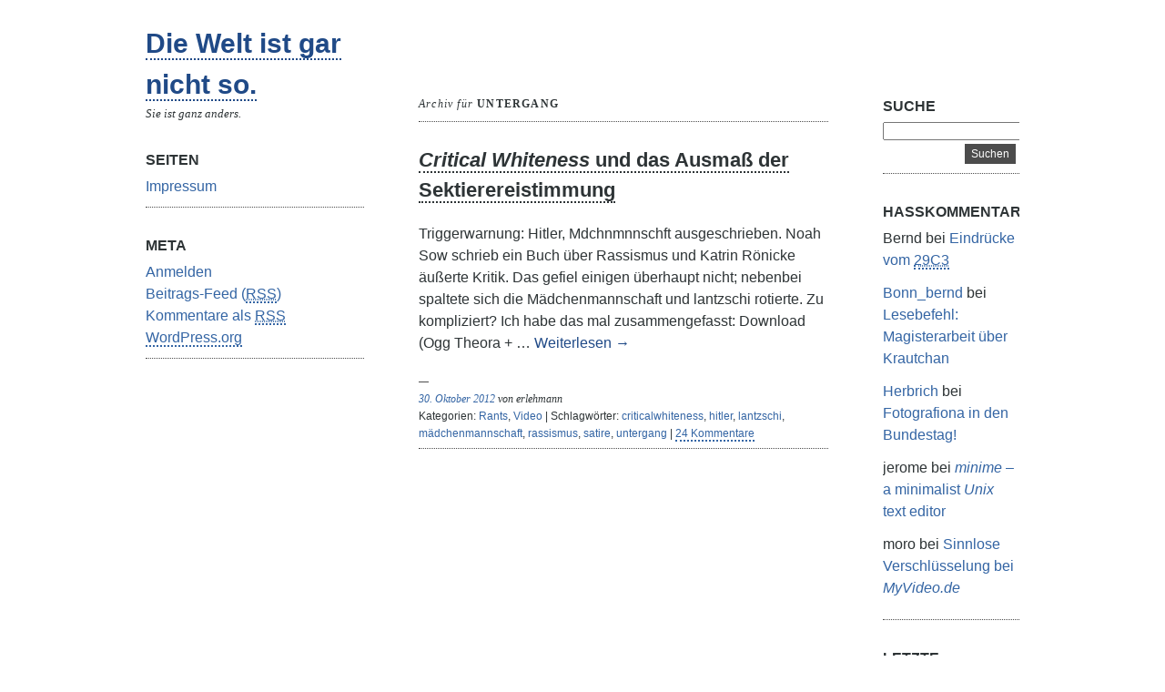

--- FILE ---
content_type: text/html; charset=UTF-8
request_url: http://blog.dieweltistgarnichtso.net/tag/untergang
body_size: 4184
content:
<!DOCTYPE html>
<html lang="de-DE">
<head>
	<meta charset="UTF-8" />
	<meta name="viewport" content="width=device-width, minimum-scale=1.0, maximum-scale=1.0" />
	<title>untergang | Die Welt ist gar nicht so.</title>
	<link rel="profile" href="http://gmpg.org/xfn/11" />
	<link rel="stylesheet" href="http://blog.dieweltistgarnichtso.net/wp-content/themes/ari/style.css" type="text/css" media="all" />
		<link rel="pingback" href="http://blog.dieweltistgarnichtso.net/xmlrpc.php" />
		<link rel="alternate" type="application/rss+xml" title="Die Welt ist gar nicht so. » Feed" href="http://blog.dieweltistgarnichtso.net/feed" />
<link rel="alternate" type="application/rss+xml" title="Die Welt ist gar nicht so. » Kommentar-Feed" href="http://blog.dieweltistgarnichtso.net/comments/feed" />
<link rel="alternate" type="application/rss+xml" title="Die Welt ist gar nicht so. » untergang Schlagwort-Feed" href="http://blog.dieweltistgarnichtso.net/tag/untergang/feed" />
<link rel="EditURI" type="application/rsd+xml" title="RSD" href="http://blog.dieweltistgarnichtso.net/xmlrpc.php?rsd" />
<link rel="wlwmanifest" type="application/wlwmanifest+xml" href="http://blog.dieweltistgarnichtso.net/wp-includes/wlwmanifest.xml" /> 
<meta name="generator" content="WordPress 4.0.35" />
<style type="text/css">
body { color: #2e3436; }
#content h2 a { color: #2e3436; }
a, ul.sidebar li.widget_text a { color:#204a87; }
#content h2 a:hover, ul.sidebar a:hover, .comment-meta a:hover, p.logged-in-as a:hover, p.meta a:hover, a.post-edit-link:hover, #footer a:hover { color:#204a87; }
#searchsubmit:hover, form#commentform p.form-submit input#submit:hover, input.wpcf7-submit:hover  {
	background:#204a87;
}
ul.sidebar a, p.meta a, .comment-meta a, p.logged-in-as a, a.post-edit-link, #footer a { color:#3465a4; }
</style>
</head>

<body class="archive tag tag-untergang tag-458">

<div id="wrap" class="clearfix">
	<div id="sidebar-primary">

	<div class="logo">
	
	<h1><a href="http://blog.dieweltistgarnichtso.net/" title="Die Welt ist gar nicht so.">Die Welt ist gar nicht so.</a></h1><p>Sie ist ganz anders.</p>
		</div><!--end Logo-->

	
	<ul class="sidebar">

	<li id="pages-2" class="widget-container widget_pages"><h3 class="widget-title">Seiten</h3>		<ul>
			<li class="page_item page-item-49"><a href="http://blog.dieweltistgarnichtso.net/about">Impressum</a></li>
		</ul>
		</li><li id="meta-3" class="widget-container widget_meta"><h3 class="widget-title">Meta</h3>			<ul>
						<li><a href="http://blog.dieweltistgarnichtso.net/wp-login.php">Anmelden</a></li>
			<li><a href="http://blog.dieweltistgarnichtso.net/feed">Beitrags-Feed (<abbr title="Really Simple Syndication">RSS</abbr>)</a></li>
			<li><a href="http://blog.dieweltistgarnichtso.net/comments/feed">Kommentare als <abbr title="Really Simple Syndication">RSS</abbr></a></li>
<li><a href="https://wordpress.org/" title="Powered by WordPress, state-of-the-art semantic personal publishing platform.">WordPress.org</a></li>			</ul>
</li>	</ul>
	<!--end Sidebar -->

	</div>
	<!--end Sidebar One-->
<div id="main">
	<div id="content">
	
	<h1 class="archive">Archiv für <strong>untergang</strong></h1>
		


<div id="post-5673" class="post-5673 post type-post status-publish format-standard hentry category-rants category-video-multimedia tag-criticalwhiteness tag-hitler tag-lantzschi tag-madchenmannschaft tag-rassismus tag-satire tag-untergang">

		<h2><a href="http://blog.dieweltistgarnichtso.net/critical-whiteness-und-das-ausmas-der-sektierereistimmung" title="Permalink zu Critical Whiteness und das Ausmaß der Sektierereistimmung" rel="bookmark"><i>Critical Whiteness</i> und das Ausmaß der Sektierereistimmung</a></h2>

				<p>Triggerwarnung: Hitler, Mdchnmnnschft ausgeschrieben. Noah Sow schrieb ein Buch über Rassismus und Katrin Rönicke äußerte Kritik. Das gefiel einigen überhaupt nicht; nebenbei spaltete sich die Mädchenmannschaft und lantzschi rotierte. Zu kompliziert? Ich habe das mal zusammengefasst: Download (Ogg Theora + &hellip; <a href="http://blog.dieweltistgarnichtso.net/critical-whiteness-und-das-ausmas-der-sektierereistimmung">Weiterlesen <span class="meta-nav">&rarr;</span></a></p>
			<p class="meta"><span><a href="http://blog.dieweltistgarnichtso.net/critical-whiteness-und-das-ausmas-der-sektierereistimmung">30. Oktober 2012</a> von erlehmann</span><br/>	
	
									Kategorien: <a href="http://blog.dieweltistgarnichtso.net/category/originarer-inhalt/rants" rel="category tag">Rants</a>, <a href="http://blog.dieweltistgarnichtso.net/category/multimedia/video-multimedia" rel="category tag">Video</a>					|
													Schlagwörter: <a href="http://blog.dieweltistgarnichtso.net/tag/criticalwhiteness" rel="tag">criticalwhiteness</a>, <a href="http://blog.dieweltistgarnichtso.net/tag/hitler" rel="tag">hitler</a>, <a href="http://blog.dieweltistgarnichtso.net/tag/lantzschi" rel="tag">lantzschi</a>, <a href="http://blog.dieweltistgarnichtso.net/tag/madchenmannschaft" rel="tag">mädchenmannschaft</a>, <a href="http://blog.dieweltistgarnichtso.net/tag/rassismus" rel="tag">rassismus</a>, <a href="http://blog.dieweltistgarnichtso.net/tag/satire" rel="tag">satire</a>, <a href="http://blog.dieweltistgarnichtso.net/tag/untergang" rel="tag">untergang</a>					|
								
				<a href="http://blog.dieweltistgarnichtso.net/critical-whiteness-und-das-ausmas-der-sektierereistimmung#comments" title="Kommentiere Critical Whiteness und das Ausmaß der Sektierereistimmung">24 Kommentare</a>				</p>
	</div>
	<!--end Post-->

		


	</div>
	<!--end Content-->


<div id="sidebar-secondary">


			<ul class="sidebar">
				<li id="search-3" class="widget-container widget_search"><h3 class="widget-title">Suche</h3><form role="search" method="get" id="searchform" action="http://blog.dieweltistgarnichtso.net" >
    <input type="text" class="search-input" value="" name="s" id="s" />
    <input type="submit" id="searchsubmit" value="Suchen" />
    </form></li><li id="recent-comments-2" class="widget-container widget_recent_comments"><h3 class="widget-title">Hasskommentare</h3><ul id="recentcomments"><li class="recentcomments"><span class="comment-author-link">Bernd</span> bei <a href="http://blog.dieweltistgarnichtso.net/eindrucke-vom-29c3#comment-16885">Eindrücke vom <abbr title="29th Chaos Communication Congress">29C3</abbr></a></li><li class="recentcomments"><span class="comment-author-link"><a href='http://krautkanal.com' rel='external nofollow' class='url'>Bonn_bernd</a></span> bei <a href="http://blog.dieweltistgarnichtso.net/magisterarbeit-krautchan#comment-16883">Lesebefehl: Magisterarbeit über Krautchan</a></li><li class="recentcomments"><span class="comment-author-link"><a href='http://www.herbrich.org' rel='external nofollow' class='url'>Herbrich</a></span> bei <a href="http://blog.dieweltistgarnichtso.net/fotografiona-in-den-bundestag#comment-16882">Fotografiona in den Bundestag!</a></li><li class="recentcomments"><span class="comment-author-link">jerome</span> bei <a href="http://blog.dieweltistgarnichtso.net/minime-a-minimalist-unix-text-editor#comment-16881"><i>minime</i> – a minimalist <i>Unix</i> text editor</a></li><li class="recentcomments"><span class="comment-author-link">moro</span> bei <a href="http://blog.dieweltistgarnichtso.net/sinnlose-verschlusselung-bei-myvideo-de#comment-16880">Sinnlose Verschlüsselung bei <i>MyVideo.de</i></a></li></ul></li>		<li id="recent-posts-2" class="widget-container widget_recent_entries">		<h3 class="widget-title">Letzte Beiträge</h3>		<ul>
					<li>
				<a href="http://blog.dieweltistgarnichtso.net/coming-out">Coming-Out</a>
						</li>
					<li>
				<a href="http://blog.dieweltistgarnichtso.net/minime-a-minimalist-unix-text-editor"><i>minime</i> – a minimalist <i>Unix</i> text editor</a>
						</li>
					<li>
				<a href="http://blog.dieweltistgarnichtso.net/linkschleuder-31">Linkschleuder (31)</a>
						</li>
					<li>
				<a href="http://blog.dieweltistgarnichtso.net/making-music-with-a-c-compiler"><i>Making music with a C compiler</i></a>
						</li>
					<li>
				<a href="http://blog.dieweltistgarnichtso.net/sinnlose-verschlusselung-bei-myvideo-de">Sinnlose Verschlüsselung bei <i>MyVideo.de</i></a>
						</li>
					<li>
				<a href="http://blog.dieweltistgarnichtso.net/debian-gnulinux-on-thinkpad-r60"><i>Debian <abbr title="GNU is not Linux">GNU</abbr>/Linux</i> on <i>Thinkpad R60</i></a>
						</li>
					<li>
				<a href="http://blog.dieweltistgarnichtso.net/die-inoffiziellen-mitarbeiter-der-stasi-2-0">Die inoffiziellen Mitarbeiter der <i>Stasi 2.0</i></a>
						</li>
					<li>
				<a href="http://blog.dieweltistgarnichtso.net/linkschleuder-30">Linkschleuder (30)</a>
						</li>
					<li>
				<a href="http://blog.dieweltistgarnichtso.net/nebelsprech-bei-den-piraten-im-agh">Nebelsprech bei den Piraten im <abbr title="Abgeordnetenhaus von Berlin">AGH</abbr></a>
						</li>
					<li>
				<a href="http://blog.dieweltistgarnichtso.net/the-uncomplicated-web">The Uncomplicated Web</a>
						</li>
				</ul>
		</li><li id="linkcat-2" class="widget-container widget_links"><h3 class="widget-title">Blogroll</h3>
	<ul class='xoxo blogroll'>
<li><a href="http://abgedichtet.org/?feed=rss2" title="abgedichtet">abgedichtet</a></li>
<li><a href="http://blog.adrianlang.de/?feed=atom" title="Adrians Blog">Adrians Blog</a></li>
<li><a href="http://anjakrieger.com/feed/" title="Anja Krieger">Anja Krieger</a></li>
<li><a href="http://xbg.blogsport.eu/feed/" title="beyond xbg">beyond xbg</a></li>
<li><a href="http://feeds.feedburner.com/imakethings" title="Bre Pettis Blog">Bre Pettis Blog</a></li>
<li><a href="http://www.antipope.org/charlie/blog-static/atom.xml" title="Charlie&#8217;s Diary">Charlie&#8217;s Diary</a></li>
<li><a href="http://www.ctrl-verlust.net/feed/atom" title="ctrl+verlust">ctrl+verlust</a></li>
<li><a href="http://www.c.urvy.org/curvy_rss2.xml" title="Curvy">Curvy</a></li>
<li><a href="http://www.datenjournalist.de/feed/" title="Datenjournalist">Datenjournalist</a></li>
<li><a href="http://feeds.feedburner.com/dropshadows" title="dropshado.ws">dropshado.ws</a></li>
<li><a href="http://blog.fefe.de/rss.xml?html" title="Fefes Blog">Fefes Blog</a></li>
<li><a href="http://fencedlot.wordpress.com/feed/" title="fenced lot">fenced lot</a></li>
<li><a href="http://einheitstochter.livejournal.com/data/atom" title="Flucht in den Einheitsbrei">Flucht in den Einheitsbrei</a></li>
<li><a href="http://fotografiona.wordpress.com/feed/" title="Fotografiona&#8217;s Blog">Fotografiona&#8217;s Blog</a></li>
<li><a href="http://feeds.feedburner.com/fxneumann" title="fxneumann · Blog von Felix Neumann">fxneumann · Blog von Felix Neumann</a></li>
<li><a href="http://mspr0.de/?feed=rss2" title="H I E R">H I E R</a></li>
<li><a href="http://blog.johl.io/atom.xml" title="Hackety hack hack">Hackety hack hack</a></li>
<li><a href="http://irgendwasanderes.wordpress.com/feed/" title="Irgendwasanderes">Irgendwasanderes</a></li>
<li><a href="https://www.googleapis.com/buzz/v1/activities/102711053819769437812/@public" title="Google Buzz Public Activity Feed for Kathrin Passig">Kathrin Passig (Buzz)</a></li>
<li><a href="https://plusfeed.appspot.com/102711053819769437812" title="Kathrin Passig &#8211; Google+ User Feed">Kathrin Passig (Google+)</a></li>
<li><a href="http://www.kuro5hin.org/backend.rdf" title="kuro5hin.org">kuro5hin.org</a></li>
<li><a href="http://www.liron.de/blog/?feed=atom" title="Liron Tocker">Liron Tocker</a></li>
<li><a href="http://feeds2.feedburner.com/MalteWeldingFeed" title="Malte Welding">Malte Welding</a></li>
<li><a href="http://blog.mister-muffin.de/feed/atom/index.xml" title="Mister Muffin Blog">Mister Muffin Blog</a></li>
<li><a href="http://moeffju.net/blog/atom/1" title="moeffju.net">moeffju.net</a></li>
<li><a href="http://municipalarchive.wordpress.com/feed/" title="Municipal Archive">Municipal Archive</a></li>
<li><a href="http://netzpolitik.org/feed/atom/" title="netzpolitik.org">netzpolitik.org</a></li>
<li><a href="http://neusprech.org/feed/" title="neusprech.org">neusprech.org</a></li>
<li><a href="http://blog.okcupid.com/index.php/feed/atom/" title="OkTrends">OkTrends</a></li>
<li><a href="http://i-am-peixin.livejournal.com/data/atom" title="Peixin Jumps.">Peixin Jumps.</a></li>
<li><a href="http://feeds.feedburner.com/kroener" title="Peter Kröner, Webdesigner &amp; Frontendentwickler">Peter Kröner, Webdesigner &amp; Frontendentwickler</a></li>
<li><a href="http://praegnanz.de/atom/?section=weblog" title="praegnanz.de">praegnanz.de</a></li>
<li><a href="http://presseschauer.posterous.com/rss.xml?" title="presseschauer&#8217;s posterous">presseschauer</a></li>
<li><a href="http://www.questionablecontent.net/QCRSS.xml" title="QC RSS">Questionable Content</a></li>
<li><a href="http://www.matthias-rampke.de/feed/atom/" title="rampke.de">rampke.de</a></li>
<li><a href="http://riesenmaschine.de/feed.xml" title="Riesenmaschine &#8211; das brandneue Universum">Riesenmaschine</a></li>
<li><a href="http://www.spreeblick.com/feed/" title="Spreeblick">Spreeblick</a></li>
<li><a href="http://chneukirchen.org/trivium/index.atom" title="Trivium">Trivium</a></li>
<li><a href="http://warumnicht.so/feed.atom" title="Warum nicht?">Warum nicht?</a></li>
<li><a href="http://xiaoji-chen.com/blog/feed/atom/" title="Xiaoji Chen&#8217;s Design Weblog">Xiaoji Chen&#8217;s Design Weblog</a></li>
<li><a href="http://blag.xkcd.com/feed" title="xkcd">xkcd</a></li>
<li><a href="http://blog.zebramaedchen.de/atom/" title="zebramädchenblog">zebramädchenblog</a></li>
<li><a href="http://newsfeed.zeit.de/autoren/B/Kai_Biermann/index.xml" title="       ZEIT ONLINE: Kai Biermann">ZEIT ONLINE: Kai Biermann</a></li>

	</ul>
</li>
			</ul>


</div>
<!--end Sidebar Secondary-->
</div>
<!--end Main-->

<div id="footer" class="clearfix">
		<p class="alignright">&copy; 2026 <a href="http://blog.dieweltistgarnichtso.net">Die Welt ist gar nicht so.</a>. Theme: Ari von <a href="http://www.elmastudio.de/wordpress-themes/">Elmastudio</a>. Proudly powered by <a href="http://wordpress.org/">WordPress</a>.</p>
</div>
<!--end Footer-->

</div>
<!--end Wrap-->

</body>
</html>

